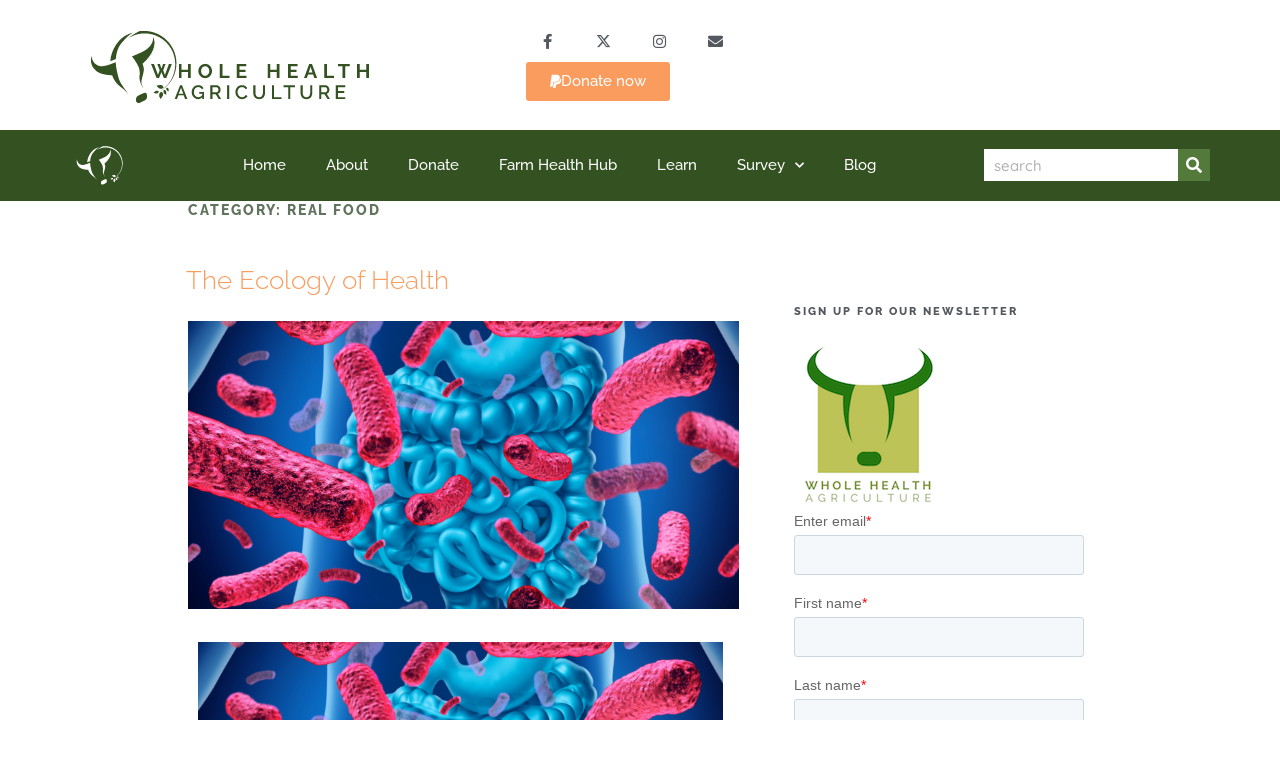

--- FILE ---
content_type: text/css
request_url: https://wholehealthag.org/wp-content/uploads/elementor/css/post-1523.css?ver=1761144924
body_size: 1296
content:
.elementor-kit-1523{--e-global-color-primary:#7D973B;--e-global-color-secondary:#54595F;--e-global-color-text:#7A7A7A;--e-global-color-accent:#BEC358;--e-global-color-58f5ab9a:#4054B2;--e-global-color-2aa394:#23A455;--e-global-color-66e973db:#000;--e-global-color-25950952:#FFF;--e-global-color-4c34810e:#696807;--e-global-color-2f60f305:#F99C5E;--e-global-color-1d0d239:#58C3C2;--e-global-color-26b3b0ac:#EA7A00;--e-global-color-5faecd2f:#BEC358;--e-global-color-561bef9a:#A8A8A8;--e-global-color-4219fd13:#7D973B;--e-global-color-13546b3c:#CD6D87;--e-global-color-2f7e6c96:#666666;--e-global-color-2f9e19a6:#14728B;--e-global-color-28e04ad6:#DDDB0A;--e-global-color-18defa34:#26780F;--e-global-color-f03824c:#A3AF87;--e-global-color-9e5d4e0:#C7BB70;--e-global-color-40a8747:#CCC1AC;--e-global-color-8eacc39:#818F5E;--e-global-color-47e1975:#DBD6D9;--e-global-color-aac0a44:#D5C3B6;--e-global-color-2d54253:#CCC1AC;--e-global-color-bc27ede:#EDE4DD;--e-global-color-8b22a28:#61745D;--e-global-color-0edd745:#E2E1E2;--e-global-color-bd5793b:#345221;--e-global-color-7432a4c:#B3A134;--e-global-color-d3071da:#EDE4DD;--e-global-color-b61d162:#274874;--e-global-color-33dc30e:#D4A517;--e-global-color-7c5bce3:#E3C859;--e-global-color-d586c43:#CC6C96;--e-global-color-05288da:#111111;--e-global-color-8bbe896:#2C2C2C;--e-global-color-408954f:#807C7E;--e-global-color-919920b:#DBD6D9;--e-global-color-1a56399:#FFFFFF;--e-global-color-ba61c02:#345221;--e-global-color-1a18c04:#537A3B;--e-global-color-a5565a0:#81A66A;--e-global-color-4559f3f:#A6BA9B;--e-global-color-04da61c:#E5EBCC;--e-global-color-864a0f8:#915237;--e-global-color-b3d8606:#D1926B;--e-global-color-b1d9c90:#D9B6A1;--e-global-color-c3d6338:#E8D3C5;--e-global-color-f309cd0:#EDE4DD;--e-global-color-66657ea:#182C47;--e-global-color-8c88003:#274874;--e-global-color-c961d84:#678EBF;--e-global-color-89a6479:#A9BED9;--e-global-color-63323e4:#D8E1ED;--e-global-color-867b14d:#574E1B;--e-global-color-0375a5c:#B3A134;--e-global-color-912ac62:#D4C675;--e-global-color-4c7cc1b:#E3DBB1;--e-global-color-a0f224f:#E8E5D3;--e-global-color-7a2fbb2:#677015;--e-global-color-1d11498:#A3B317;--e-global-color-ab29359:#CBD475;--e-global-color-977d864:#DEE3B1;--e-global-color-f7d4bd9:#E6E8D3;--e-global-typography-primary-font-family:"Raleway";--e-global-typography-primary-font-weight:600;--e-global-typography-secondary-font-family:"Raleway";--e-global-typography-secondary-font-weight:400;--e-global-typography-text-font-family:"Raleway";--e-global-typography-text-font-weight:500;--e-global-typography-accent-font-family:"Raleway";--e-global-typography-accent-font-weight:500;--e-global-typography-cdae67b-font-family:"Shadows Into Light Two";--e-global-typography-cdae67b-font-weight:500;--e-global-typography-ee03d1c-font-family:"Raleway";--e-global-typography-ee03d1c-font-size:3rem;--e-global-typography-ee03d1c-font-weight:800;--e-global-typography-ee03d1c-line-height:1.1em;--e-global-typography-f501802-font-family:"Raleway";--e-global-typography-f501802-font-size:2.25rem;--e-global-typography-f501802-font-weight:800;--e-global-typography-f501802-line-height:1.1em;--e-global-typography-329f4ca-font-family:"Raleway";--e-global-typography-329f4ca-font-size:1.5rem;--e-global-typography-329f4ca-font-weight:700;--e-global-typography-329f4ca-line-height:1.3em;--e-global-typography-c75cea7-font-family:"Raleway";--e-global-typography-c75cea7-font-size:1.375rem;--e-global-typography-c75cea7-font-weight:700;--e-global-typography-c75cea7-line-height:1.3em;--e-global-typography-9ebdd52-font-family:"Raleway";--e-global-typography-9ebdd52-font-size:1.2rem;--e-global-typography-9ebdd52-font-weight:700;--e-global-typography-91df875-font-family:"Raleway";--e-global-typography-91df875-font-size:1rem;--e-global-typography-91df875-font-weight:300;--e-global-typography-91df875-line-height:1.5em;--e-global-typography-f66ccd5-font-family:"Raleway";--e-global-typography-f66ccd5-font-size:1rem;--e-global-typography-f66ccd5-font-weight:400;--e-global-typography-f66ccd5-line-height:1.5em;--e-global-typography-767ac9b-font-family:"Raleway";--e-global-typography-767ac9b-font-size:1rem;--e-global-typography-767ac9b-font-weight:700;--e-global-typography-767ac9b-line-height:1.5em;--e-global-typography-7576cab-font-family:"Raleway";--e-global-typography-7576cab-font-size:1rem;--e-global-typography-7576cab-font-weight:400;--e-global-typography-7576cab-font-style:italic;--e-global-typography-7576cab-line-height:1.5em;--e-global-typography-150daec-font-family:"Libre Baskerville";--e-global-typography-150daec-font-size:1.5rem;--e-global-typography-150daec-font-style:italic;--e-global-typography-150daec-line-height:1.6em;--e-global-typography-b142188-font-family:"Raleway";--e-global-typography-b142188-font-size:0.75rem;--e-global-typography-b142188-line-height:1.5em;--e-global-typography-78ef92c-font-family:"Raleway";--e-global-typography-78ef92c-font-size:1rem;--e-global-typography-78ef92c-font-weight:700;--e-global-typography-78ef92c-line-height:1.2em;font-family:"Raleway", Sans-serif;}.elementor-kit-1523 e-page-transition{background-color:#FFBC7D;}.elementor-kit-1523 a{color:#F99C5E;font-family:"Raleway", Sans-serif;}.elementor-kit-1523 a:hover{color:var( --e-global-color-5faecd2f );}.elementor-kit-1523 h1{color:var( --e-global-color-8b22a28 );}.elementor-kit-1523 h2{color:var( --e-global-color-secondary );}.elementor-kit-1523 h3{color:var( --e-global-color-secondary );}.elementor-kit-1523 h4{color:var( --e-global-color-secondary );font-family:"Raleway", Sans-serif;}.elementor-kit-1523 h5{color:var( --e-global-color-secondary );font-family:"Raleway", Sans-serif;}.elementor-kit-1523 h6{color:var( --e-global-color-secondary );font-family:"Raleway", Sans-serif;}.elementor-kit-1523 button,.elementor-kit-1523 input[type="button"],.elementor-kit-1523 input[type="submit"],.elementor-kit-1523 .elementor-button{font-family:"Raleway", Sans-serif;}.elementor-section.elementor-section-boxed > .elementor-container{max-width:1140px;}.e-con{--container-max-width:1140px;}.elementor-widget:not(:last-child){margin-block-end:20px;}.elementor-element{--widgets-spacing:20px 20px;--widgets-spacing-row:20px;--widgets-spacing-column:20px;}{}h1.entry-title{display:var(--page-title-display);}@media(max-width:1024px){.elementor-kit-1523{--e-global-typography-ee03d1c-font-size:2rem;--e-global-typography-ee03d1c-line-height:1.1em;--e-global-typography-f501802-font-size:1.5rem;--e-global-typography-f501802-line-height:1.1em;--e-global-typography-329f4ca-font-size:1.5rem;--e-global-typography-329f4ca-line-height:1.3em;--e-global-typography-c75cea7-font-size:1.375rem;--e-global-typography-c75cea7-line-height:1.3em;--e-global-typography-9ebdd52-font-size:1.2rem;--e-global-typography-9ebdd52-line-height:1.3em;--e-global-typography-91df875-font-size:1rem;--e-global-typography-91df875-line-height:1.5em;--e-global-typography-f66ccd5-font-size:0.9375rem;--e-global-typography-f66ccd5-line-height:1.5em;--e-global-typography-767ac9b-font-size:0.9375rem;--e-global-typography-767ac9b-line-height:1.5em;--e-global-typography-7576cab-font-size:0.9375rem;--e-global-typography-7576cab-line-height:1.5em;--e-global-typography-150daec-font-size:1.5rem;--e-global-typography-150daec-line-height:1.6em;--e-global-typography-b142188-font-size:0.75rem;--e-global-typography-b142188-line-height:1.5em;--e-global-typography-78ef92c-font-size:1rem;--e-global-typography-78ef92c-line-height:1.2em;}.elementor-section.elementor-section-boxed > .elementor-container{max-width:1024px;}.e-con{--container-max-width:1024px;}}@media(max-width:767px){.elementor-kit-1523{--e-global-typography-ee03d1c-font-size:2rem;--e-global-typography-ee03d1c-line-height:1.1em;--e-global-typography-f501802-font-size:1.5rem;--e-global-typography-f501802-line-height:1.1em;--e-global-typography-329f4ca-font-size:1.5rem;--e-global-typography-329f4ca-line-height:1.3em;--e-global-typography-c75cea7-font-size:1.375rem;--e-global-typography-c75cea7-line-height:1.3em;--e-global-typography-9ebdd52-font-size:1.2rem;--e-global-typography-9ebdd52-line-height:1.3em;--e-global-typography-91df875-font-size:1rem;--e-global-typography-91df875-line-height:1.5em;--e-global-typography-f66ccd5-font-size:0.9375rem;--e-global-typography-f66ccd5-line-height:1.5em;--e-global-typography-767ac9b-font-size:0.9375rem;--e-global-typography-767ac9b-line-height:1.5em;--e-global-typography-7576cab-font-size:0.9375rem;--e-global-typography-7576cab-line-height:1.5em;--e-global-typography-150daec-font-size:1.5rem;--e-global-typography-150daec-line-height:1.6em;--e-global-typography-b142188-font-size:0.75rem;--e-global-typography-b142188-line-height:1.5em;--e-global-typography-78ef92c-font-size:1rem;--e-global-typography-78ef92c-line-height:1.2em;}.elementor-section.elementor-section-boxed > .elementor-container{max-width:767px;}.e-con{--container-max-width:767px;}}

--- FILE ---
content_type: text/css
request_url: https://wholehealthag.org/wp-content/uploads/elementor/css/post-9824.css?ver=1761144925
body_size: 506
content:
.elementor-9824 .elementor-element.elementor-element-6c85062f:not(.elementor-motion-effects-element-type-background), .elementor-9824 .elementor-element.elementor-element-6c85062f > .elementor-motion-effects-container > .elementor-motion-effects-layer{background-color:var( --e-global-color-2f60f305 );}.elementor-9824 .elementor-element.elementor-element-6c85062f, .elementor-9824 .elementor-element.elementor-element-6c85062f > .elementor-background-overlay{border-radius:0px 0px 0px 0px;}.elementor-9824 .elementor-element.elementor-element-6c85062f{transition:background 0.3s, border 0.3s, border-radius 0.3s, box-shadow 0.3s;margin-top:10px;margin-bottom:10px;}.elementor-9824 .elementor-element.elementor-element-6c85062f > .elementor-background-overlay{transition:background 0.3s, border-radius 0.3s, opacity 0.3s;}.elementor-9824 .elementor-element.elementor-element-3a851ab5:not(.elementor-motion-effects-element-type-background) > .elementor-widget-wrap, .elementor-9824 .elementor-element.elementor-element-3a851ab5 > .elementor-widget-wrap > .elementor-motion-effects-container > .elementor-motion-effects-layer{background-color:var( --e-global-color-2f60f305 );}.elementor-9824 .elementor-element.elementor-element-3a851ab5 > .elementor-element-populated{border-style:none;transition:background 0.3s, border 0.3s, border-radius 0.3s, box-shadow 0.3s;color:var( --e-global-color-25950952 );padding:20px 20px 20px 20px;}.elementor-9824 .elementor-element.elementor-element-3a851ab5 > .elementor-element-populated > .elementor-background-overlay{transition:background 0.3s, border-radius 0.3s, opacity 0.3s;}.elementor-9824 .elementor-element.elementor-element-3a851ab5 .elementor-element-populated .elementor-heading-title{color:var( --e-global-color-25950952 );}.elementor-widget-text-editor{font-family:var( --e-global-typography-text-font-family ), Sans-serif;font-weight:var( --e-global-typography-text-font-weight );color:var( --e-global-color-text );}.elementor-widget-text-editor.elementor-drop-cap-view-stacked .elementor-drop-cap{background-color:var( --e-global-color-primary );}.elementor-widget-text-editor.elementor-drop-cap-view-framed .elementor-drop-cap, .elementor-widget-text-editor.elementor-drop-cap-view-default .elementor-drop-cap{color:var( --e-global-color-primary );border-color:var( --e-global-color-primary );}.elementor-9824 .elementor-element.elementor-element-75cd33d > .elementor-widget-container{margin:0px 0px -25px 0px;}.elementor-9824 .elementor-element.elementor-element-75cd33d{text-align:center;font-family:"Raleway", Sans-serif;font-size:18px;font-weight:500;color:var( --e-global-color-66e973db );}.elementor-widget-button .elementor-button{background-color:var( --e-global-color-accent );font-family:var( --e-global-typography-accent-font-family ), Sans-serif;font-weight:var( --e-global-typography-accent-font-weight );}.elementor-9824 .elementor-element.elementor-element-9867ca2 .elementor-button{background-color:var( --e-global-color-bc27ede );font-family:var( --e-global-typography-accent-font-family ), Sans-serif;font-weight:var( --e-global-typography-accent-font-weight );fill:var( --e-global-color-66e973db );color:var( --e-global-color-66e973db );}.elementor-9824 .elementor-element.elementor-element-9867ca2 .elementor-button:hover, .elementor-9824 .elementor-element.elementor-element-9867ca2 .elementor-button:focus{background-color:var( --e-global-color-2d54253 );}#elementor-popup-modal-9824 .dialog-widget-content{animation-duration:2s;background-color:rgba(0,0,0,0);}#elementor-popup-modal-9824{background-color:rgba(255,255,255,0.57);justify-content:center;align-items:center;pointer-events:all;}#elementor-popup-modal-9824 .dialog-message{width:525px;height:auto;padding:25px 35px 35px 35px;}#elementor-popup-modal-9824 .dialog-close-button{display:flex;top:-1%;font-size:25px;}body:not(.rtl) #elementor-popup-modal-9824 .dialog-close-button{right:3%;}body.rtl #elementor-popup-modal-9824 .dialog-close-button{left:3%;}

--- FILE ---
content_type: text/css
request_url: https://wholehealthag.org/wp-content/uploads/elementor/css/post-2775.css?ver=1761144925
body_size: 2995
content:
.elementor-2775 .elementor-element.elementor-element-00314b9{margin-top:0px;margin-bottom:0px;}.elementor-bc-flex-widget .elementor-2775 .elementor-element.elementor-element-3d9683f3.elementor-column .elementor-widget-wrap{align-items:flex-start;}.elementor-2775 .elementor-element.elementor-element-3d9683f3.elementor-column.elementor-element[data-element_type="column"] > .elementor-widget-wrap.elementor-element-populated{align-content:flex-start;align-items:flex-start;}.elementor-2775 .elementor-element.elementor-element-3d9683f3.elementor-column > .elementor-widget-wrap{justify-content:center;}.elementor-2775 .elementor-element.elementor-element-3d9683f3 > .elementor-widget-wrap > .elementor-widget:not(.elementor-widget__width-auto):not(.elementor-widget__width-initial):not(:last-child):not(.elementor-absolute){margin-bottom:20px;}.elementor-2775 .elementor-element.elementor-element-3d9683f3 .elementor-element-populated .elementor-heading-title{color:#26780F;}.elementor-2775 .elementor-element.elementor-element-3d9683f3 > .elementor-element-populated{color:#26780F;text-align:center;margin:0px 0px 0px 0px;--e-column-margin-right:0px;--e-column-margin-left:0px;}.elementor-widget-image .widget-image-caption{color:var( --e-global-color-text );font-family:var( --e-global-typography-text-font-family ), Sans-serif;font-weight:var( --e-global-typography-text-font-weight );}.elementor-2775 .elementor-element.elementor-element-3ffc154 > .elementor-widget-container{margin:0px 0px 0px 0px;padding:0px 0px 0px 0px;}.elementor-2775 .elementor-element.elementor-element-3ffc154{text-align:center;}.elementor-2775 .elementor-element.elementor-element-3ffc154 img{width:130px;}.elementor-2775 .elementor-element.elementor-element-9ce4046 > .elementor-widget-wrap > .elementor-widget:not(.elementor-widget__width-auto):not(.elementor-widget__width-initial):not(:last-child):not(.elementor-absolute){margin-bottom:10px;}.elementor-widget-theme-site-title .elementor-heading-title{font-family:var( --e-global-typography-primary-font-family ), Sans-serif;font-weight:var( --e-global-typography-primary-font-weight );color:var( --e-global-color-primary );}.elementor-2775 .elementor-element.elementor-element-3006f9c > .elementor-widget-container{margin:0px 0px 0px 0px;}.elementor-2775 .elementor-element.elementor-element-3006f9c{text-align:left;}.elementor-2775 .elementor-element.elementor-element-3006f9c .elementor-heading-title{color:#26780F;}.elementor-widget-text-editor{font-family:var( --e-global-typography-text-font-family ), Sans-serif;font-weight:var( --e-global-typography-text-font-weight );color:var( --e-global-color-text );}.elementor-widget-text-editor.elementor-drop-cap-view-stacked .elementor-drop-cap{background-color:var( --e-global-color-primary );}.elementor-widget-text-editor.elementor-drop-cap-view-framed .elementor-drop-cap, .elementor-widget-text-editor.elementor-drop-cap-view-default .elementor-drop-cap{color:var( --e-global-color-primary );border-color:var( --e-global-color-primary );}.elementor-2775 .elementor-element.elementor-element-eed2c7c > .elementor-widget-container{margin:0px 0px -10px 0px;padding:0px 0px 0px 0px;}.elementor-2775 .elementor-element.elementor-element-eed2c7c{text-align:left;font-family:"Quicksand", Sans-serif;font-size:18px;color:#54595F;}.elementor-bc-flex-widget .elementor-2775 .elementor-element.elementor-element-9a1a6d5.elementor-column .elementor-widget-wrap{align-items:flex-start;}.elementor-2775 .elementor-element.elementor-element-9a1a6d5.elementor-column.elementor-element[data-element_type="column"] > .elementor-widget-wrap.elementor-element-populated{align-content:flex-start;align-items:flex-start;}.elementor-2775 .elementor-element.elementor-element-9a1a6d5 > .elementor-widget-wrap > .elementor-widget:not(.elementor-widget__width-auto):not(.elementor-widget__width-initial):not(:last-child):not(.elementor-absolute){margin-bottom:20px;}.elementor-2775 .elementor-element.elementor-element-9a1a6d5 > .elementor-element-populated{padding:10px 0px 0px 0px;}.elementor-2775 .elementor-element.elementor-global-4269{--grid-template-columns:repeat(0, auto);--icon-size:15px;--grid-column-gap:10px;--grid-row-gap:0px;}.elementor-2775 .elementor-element.elementor-global-4269 .elementor-widget-container{text-align:left;}.elementor-2775 .elementor-element.elementor-global-4269 .elementor-social-icon{background-color:#ffffff;--icon-padding:0.9em;}.elementor-2775 .elementor-element.elementor-global-4269 .elementor-social-icon i{color:#54595F;}.elementor-2775 .elementor-element.elementor-global-4269 .elementor-social-icon svg{fill:#54595F;}.elementor-widget-paypal-button .elementor-button{background-color:var( --e-global-color-accent );font-family:var( --e-global-typography-accent-font-family ), Sans-serif;font-weight:var( --e-global-typography-accent-font-weight );}.elementor-widget-paypal-button .elementor-message{font-family:var( --e-global-typography-text-font-family ), Sans-serif;font-weight:var( --e-global-typography-text-font-weight );}.elementor-2775 .elementor-element.elementor-element-ca887ea .elementor-button{background-color:var( --e-global-color-2f60f305 );fill:#FFF;color:#FFF;border-style:none;}.elementor-2775 .elementor-element.elementor-element-ca887ea .elementor-button:hover, .elementor-2775 .elementor-element.elementor-element-ca887ea .elementor-button:focus{background-color:var( --e-global-color-aac0a44 );}.elementor-2775 .elementor-element.elementor-element-ca887ea .elementor-button-content-wrapper{flex-direction:row;}.elementor-2775 .elementor-element.elementor-element-6079b9d{--display:flex;--flex-direction:row;--container-widget-width:calc( ( 1 - var( --container-widget-flex-grow ) ) * 100% );--container-widget-height:100%;--container-widget-flex-grow:1;--container-widget-align-self:stretch;--flex-wrap-mobile:wrap;--align-items:stretch;--gap:10px 10px;--row-gap:10px;--column-gap:10px;--margin-top:0px;--margin-bottom:0px;--margin-left:0px;--margin-right:0px;}.elementor-2775 .elementor-element.elementor-element-4adbd08{--display:flex;--flex-direction:row;--container-widget-width:calc( ( 1 - var( --container-widget-flex-grow ) ) * 100% );--container-widget-height:100%;--container-widget-flex-grow:1;--container-widget-align-self:stretch;--flex-wrap-mobile:wrap;--justify-content:space-between;--align-items:stretch;--gap:10px 10px;--row-gap:10px;--column-gap:10px;--margin-top:0px;--margin-bottom:0px;--margin-left:0px;--margin-right:0px;--padding-top:0px;--padding-bottom:0px;--padding-left:0px;--padding-right:0px;}.elementor-2775 .elementor-element.elementor-element-0dc2178{--display:flex;--flex-direction:row;--container-widget-width:initial;--container-widget-height:100%;--container-widget-flex-grow:1;--container-widget-align-self:stretch;--flex-wrap-mobile:wrap;--gap:0px 0px;--row-gap:0px;--column-gap:0px;--margin-top:0px;--margin-bottom:0px;--margin-left:0px;--margin-right:0px;--padding-top:0px;--padding-bottom:0px;--padding-left:0px;--padding-right:0px;}.elementor-2775 .elementor-element.elementor-element-4e42a01{width:100%;max-width:100%;text-align:left;}.elementor-2775 .elementor-element.elementor-element-4e42a01 > .elementor-widget-container{margin:0px 0px 0px 0px;padding:0px 0px 0px 0px;}.elementor-2775 .elementor-element.elementor-element-4e42a01 img{width:20em;}.elementor-2775 .elementor-element.elementor-element-08abce1{--display:flex;--align-items:center;--container-widget-width:calc( ( 1 - var( --container-widget-flex-grow ) ) * 100% );--gap:20px 20px;--row-gap:20px;--column-gap:20px;--padding-top:10px;--padding-bottom:0px;--padding-left:0px;--padding-right:0px;}.elementor-2775 .elementor-element.elementor-element-420bd07{--grid-template-columns:repeat(0, auto);width:100%;max-width:100%;--icon-size:15px;--grid-column-gap:10px;--grid-row-gap:0px;}.elementor-2775 .elementor-element.elementor-element-420bd07 .elementor-widget-container{text-align:left;}.elementor-2775 .elementor-element.elementor-element-420bd07 .elementor-social-icon{background-color:#ffffff;--icon-padding:0.9em;}.elementor-2775 .elementor-element.elementor-element-420bd07 .elementor-social-icon i{color:#54595F;}.elementor-2775 .elementor-element.elementor-element-420bd07 .elementor-social-icon svg{fill:#54595F;}.elementor-2775 .elementor-element.elementor-element-11961eb .elementor-button{background-color:var( --e-global-color-2f60f305 );fill:#FFF;color:#FFF;border-style:none;}.elementor-2775 .elementor-element.elementor-element-11961eb .elementor-button:hover, .elementor-2775 .elementor-element.elementor-element-11961eb .elementor-button:focus{background-color:var( --e-global-color-aac0a44 );}.elementor-2775 .elementor-element.elementor-element-11961eb .elementor-button-content-wrapper{flex-direction:row;}.elementor-2775 .elementor-element.elementor-element-f109c04 > .elementor-container > .elementor-column > .elementor-widget-wrap{align-content:center;align-items:center;}.elementor-2775 .elementor-element.elementor-element-f109c04:not(.elementor-motion-effects-element-type-background), .elementor-2775 .elementor-element.elementor-element-f109c04 > .elementor-motion-effects-container > .elementor-motion-effects-layer{background-color:var( --e-global-color-bd5793b );}.elementor-2775 .elementor-element.elementor-element-f109c04 > .elementor-background-overlay{opacity:0.5;transition:background 0.3s, border-radius 0.3s, opacity 0.3s;}.elementor-2775 .elementor-element.elementor-element-f109c04:hover > .elementor-background-overlay{opacity:0.5;}.elementor-2775 .elementor-element.elementor-element-f109c04{transition:background 0.3s, border 0.3s, border-radius 0.3s, box-shadow 0.3s;padding:5px 50px 5px 50px;}.elementor-2775 .elementor-element.elementor-element-f109c04 > .elementor-container{text-align:left;}.elementor-2775 .elementor-element.elementor-element-7a75778:not(.elementor-motion-effects-element-type-background) > .elementor-widget-wrap, .elementor-2775 .elementor-element.elementor-element-7a75778 > .elementor-widget-wrap > .elementor-motion-effects-container > .elementor-motion-effects-layer{background-color:var( --e-global-color-1a56399 );}.elementor-bc-flex-widget .elementor-2775 .elementor-element.elementor-element-7a75778.elementor-column .elementor-widget-wrap{align-items:center;}.elementor-2775 .elementor-element.elementor-element-7a75778.elementor-column.elementor-element[data-element_type="column"] > .elementor-widget-wrap.elementor-element-populated{align-content:center;align-items:center;}.elementor-2775 .elementor-element.elementor-element-7a75778 > .elementor-element-populated, .elementor-2775 .elementor-element.elementor-element-7a75778 > .elementor-element-populated > .elementor-background-overlay, .elementor-2775 .elementor-element.elementor-element-7a75778 > .elementor-background-slideshow{border-radius:0px 0px 0px 0px;}.elementor-2775 .elementor-element.elementor-element-7a75778 > .elementor-element-populated{transition:background 0.3s, border 0.3s, border-radius 0.3s, box-shadow 0.3s;color:#FFFFFF;text-align:left;margin:0px 0px 0px 0px;--e-column-margin-right:0px;--e-column-margin-left:0px;padding:0px 0px 0px 0px;}.elementor-2775 .elementor-element.elementor-element-7a75778 > .elementor-element-populated > .elementor-background-overlay{transition:background 0.3s, border-radius 0.3s, opacity 0.3s;}.elementor-2775 .elementor-element.elementor-element-7a75778 .elementor-element-populated .elementor-heading-title{color:#FFFFFF;}.elementor-widget-theme-site-logo .widget-image-caption{color:var( --e-global-color-text );font-family:var( --e-global-typography-text-font-family ), Sans-serif;font-weight:var( --e-global-typography-text-font-weight );}.elementor-2775 .elementor-element.elementor-element-10ed132 > .elementor-widget-container{background-color:var( --e-global-color-1a56399 );}.elementor-2775 .elementor-element.elementor-element-55d50bc .elementor-element-populated .elementor-heading-title{color:#FFFFFF;}.elementor-2775 .elementor-element.elementor-element-55d50bc > .elementor-element-populated{color:#FFFFFF;text-align:left;}.elementor-widget-nav-menu .elementor-nav-menu .elementor-item{font-family:var( --e-global-typography-primary-font-family ), Sans-serif;font-weight:var( --e-global-typography-primary-font-weight );}.elementor-widget-nav-menu .elementor-nav-menu--main .elementor-item{color:var( --e-global-color-text );fill:var( --e-global-color-text );}.elementor-widget-nav-menu .elementor-nav-menu--main .elementor-item:hover,
					.elementor-widget-nav-menu .elementor-nav-menu--main .elementor-item.elementor-item-active,
					.elementor-widget-nav-menu .elementor-nav-menu--main .elementor-item.highlighted,
					.elementor-widget-nav-menu .elementor-nav-menu--main .elementor-item:focus{color:var( --e-global-color-accent );fill:var( --e-global-color-accent );}.elementor-widget-nav-menu .elementor-nav-menu--main:not(.e--pointer-framed) .elementor-item:before,
					.elementor-widget-nav-menu .elementor-nav-menu--main:not(.e--pointer-framed) .elementor-item:after{background-color:var( --e-global-color-accent );}.elementor-widget-nav-menu .e--pointer-framed .elementor-item:before,
					.elementor-widget-nav-menu .e--pointer-framed .elementor-item:after{border-color:var( --e-global-color-accent );}.elementor-widget-nav-menu{--e-nav-menu-divider-color:var( --e-global-color-text );}.elementor-widget-nav-menu .elementor-nav-menu--dropdown .elementor-item, .elementor-widget-nav-menu .elementor-nav-menu--dropdown  .elementor-sub-item{font-family:var( --e-global-typography-accent-font-family ), Sans-serif;font-weight:var( --e-global-typography-accent-font-weight );}.elementor-2775 .elementor-element.elementor-element-29da0dc .elementor-menu-toggle{margin-left:auto;border-width:0px;border-radius:0px;}.elementor-2775 .elementor-element.elementor-element-29da0dc .elementor-nav-menu .elementor-item{font-size:15px;font-weight:500;}.elementor-2775 .elementor-element.elementor-element-29da0dc .elementor-nav-menu--main .elementor-item{color:#ffffff;fill:#ffffff;padding-left:0px;padding-right:0px;padding-top:10px;padding-bottom:10px;}.elementor-2775 .elementor-element.elementor-element-29da0dc .elementor-nav-menu--main .elementor-item:hover,
					.elementor-2775 .elementor-element.elementor-element-29da0dc .elementor-nav-menu--main .elementor-item.elementor-item-active,
					.elementor-2775 .elementor-element.elementor-element-29da0dc .elementor-nav-menu--main .elementor-item.highlighted,
					.elementor-2775 .elementor-element.elementor-element-29da0dc .elementor-nav-menu--main .elementor-item:focus{color:#FFFFFF;}.elementor-2775 .elementor-element.elementor-element-29da0dc .elementor-nav-menu--main:not(.e--pointer-framed) .elementor-item:before,
					.elementor-2775 .elementor-element.elementor-element-29da0dc .elementor-nav-menu--main:not(.e--pointer-framed) .elementor-item:after{background-color:#7D973B;}.elementor-2775 .elementor-element.elementor-element-29da0dc .e--pointer-framed .elementor-item:before,
					.elementor-2775 .elementor-element.elementor-element-29da0dc .e--pointer-framed .elementor-item:after{border-color:#7D973B;}.elementor-2775 .elementor-element.elementor-element-29da0dc .elementor-nav-menu--main .elementor-item.elementor-item-active{color:#DDDB0A;}.elementor-2775 .elementor-element.elementor-element-29da0dc .elementor-nav-menu--dropdown a, .elementor-2775 .elementor-element.elementor-element-29da0dc .elementor-menu-toggle{color:#54595F;fill:#54595F;}.elementor-2775 .elementor-element.elementor-element-29da0dc .elementor-nav-menu--dropdown{background-color:#f2f2f2;}.elementor-2775 .elementor-element.elementor-element-29da0dc .elementor-nav-menu--dropdown a:hover,
					.elementor-2775 .elementor-element.elementor-element-29da0dc .elementor-nav-menu--dropdown a:focus,
					.elementor-2775 .elementor-element.elementor-element-29da0dc .elementor-nav-menu--dropdown a.elementor-item-active,
					.elementor-2775 .elementor-element.elementor-element-29da0dc .elementor-nav-menu--dropdown a.highlighted,
					.elementor-2775 .elementor-element.elementor-element-29da0dc .elementor-menu-toggle:hover,
					.elementor-2775 .elementor-element.elementor-element-29da0dc .elementor-menu-toggle:focus{color:#BEC358;}.elementor-2775 .elementor-element.elementor-element-29da0dc .elementor-nav-menu--dropdown a:hover,
					.elementor-2775 .elementor-element.elementor-element-29da0dc .elementor-nav-menu--dropdown a:focus,
					.elementor-2775 .elementor-element.elementor-element-29da0dc .elementor-nav-menu--dropdown a.elementor-item-active,
					.elementor-2775 .elementor-element.elementor-element-29da0dc .elementor-nav-menu--dropdown a.highlighted{background-color:#ededed;}.elementor-2775 .elementor-element.elementor-element-29da0dc .elementor-nav-menu--dropdown .elementor-item, .elementor-2775 .elementor-element.elementor-element-29da0dc .elementor-nav-menu--dropdown  .elementor-sub-item{font-size:15px;}.elementor-2775 .elementor-element.elementor-element-29da0dc div.elementor-menu-toggle{color:#ffffff;}.elementor-2775 .elementor-element.elementor-element-29da0dc div.elementor-menu-toggle svg{fill:#ffffff;}.elementor-2775 .elementor-element.elementor-element-29da0dc div.elementor-menu-toggle:hover, .elementor-2775 .elementor-element.elementor-element-29da0dc div.elementor-menu-toggle:focus{color:#FFFFFF;}.elementor-2775 .elementor-element.elementor-element-29da0dc div.elementor-menu-toggle:hover svg, .elementor-2775 .elementor-element.elementor-element-29da0dc div.elementor-menu-toggle:focus svg{fill:#FFFFFF;}.elementor-2775 .elementor-element.elementor-element-29da0dc{--nav-menu-icon-size:30px;}.elementor-2775 .elementor-element.elementor-element-84d61f2 > .elementor-element-populated{text-align:left;}.elementor-widget-search-form input[type="search"].elementor-search-form__input{font-family:var( --e-global-typography-text-font-family ), Sans-serif;font-weight:var( --e-global-typography-text-font-weight );}.elementor-widget-search-form .elementor-search-form__input,
					.elementor-widget-search-form .elementor-search-form__icon,
					.elementor-widget-search-form .elementor-lightbox .dialog-lightbox-close-button,
					.elementor-widget-search-form .elementor-lightbox .dialog-lightbox-close-button:hover,
					.elementor-widget-search-form.elementor-search-form--skin-full_screen input[type="search"].elementor-search-form__input{color:var( --e-global-color-text );fill:var( --e-global-color-text );}.elementor-widget-search-form .elementor-search-form__submit{font-family:var( --e-global-typography-text-font-family ), Sans-serif;font-weight:var( --e-global-typography-text-font-weight );background-color:var( --e-global-color-secondary );}.elementor-2775 .elementor-element.elementor-element-8a9db81 > .elementor-widget-container{margin:0px 0px 0px 0px;padding:0px 0px 0px 0px;}.elementor-2775 .elementor-element.elementor-element-8a9db81 .elementor-search-form__container{min-height:30px;}.elementor-2775 .elementor-element.elementor-element-8a9db81 .elementor-search-form__submit{min-width:30px;background-color:#7D973B;}body:not(.rtl) .elementor-2775 .elementor-element.elementor-element-8a9db81 .elementor-search-form__icon{padding-left:calc(30px / 3);}body.rtl .elementor-2775 .elementor-element.elementor-element-8a9db81 .elementor-search-form__icon{padding-right:calc(30px / 3);}.elementor-2775 .elementor-element.elementor-element-8a9db81 .elementor-search-form__input, .elementor-2775 .elementor-element.elementor-element-8a9db81.elementor-search-form--button-type-text .elementor-search-form__submit{padding-left:calc(30px / 3);padding-right:calc(30px / 3);}.elementor-2775 .elementor-element.elementor-element-8a9db81 input[type="search"].elementor-search-form__input{font-family:"Quicksand", Sans-serif;}.elementor-2775 .elementor-element.elementor-element-8a9db81:not(.elementor-search-form--skin-full_screen) .elementor-search-form__container{background-color:#FFFFFF;border-color:#7A7A7A;border-width:1px 1px 1px 1px;border-radius:0px;}.elementor-2775 .elementor-element.elementor-element-8a9db81.elementor-search-form--skin-full_screen input[type="search"].elementor-search-form__input{background-color:#FFFFFF;border-color:#7A7A7A;border-width:1px 1px 1px 1px;border-radius:0px;}.elementor-2775 .elementor-element.elementor-element-8a9db81:not(.elementor-search-form--skin-full_screen) .elementor-search-form--focus .elementor-search-form__input,
					.elementor-2775 .elementor-element.elementor-element-8a9db81 .elementor-search-form--focus .elementor-search-form__icon,
					.elementor-2775 .elementor-element.elementor-element-8a9db81 .elementor-lightbox .dialog-lightbox-close-button:hover,
					.elementor-2775 .elementor-element.elementor-element-8a9db81.elementor-search-form--skin-full_screen input[type="search"].elementor-search-form__input:focus{color:#e82a00;fill:#e82a00;}.elementor-2775 .elementor-element.elementor-element-8a9db81:not(.elementor-search-form--skin-full_screen) .elementor-search-form--focus .elementor-search-form__container{background-color:#ffffff;}.elementor-2775 .elementor-element.elementor-element-8a9db81.elementor-search-form--skin-full_screen input[type="search"].elementor-search-form__input:focus{background-color:#ffffff;}.elementor-2775 .elementor-element.elementor-element-2b7fa4a{--display:flex;--flex-direction:row;--container-widget-width:calc( ( 1 - var( --container-widget-flex-grow ) ) * 100% );--container-widget-height:100%;--container-widget-flex-grow:1;--container-widget-align-self:stretch;--flex-wrap-mobile:wrap;--justify-content:space-between;--align-items:center;--gap:0px 0px;--row-gap:0px;--column-gap:0px;--overlay-opacity:0.5;--padding-top:5px;--padding-bottom:5px;--padding-left:50px;--padding-right:50px;}.elementor-2775 .elementor-element.elementor-element-2b7fa4a:not(.elementor-motion-effects-element-type-background), .elementor-2775 .elementor-element.elementor-element-2b7fa4a > .elementor-motion-effects-container > .elementor-motion-effects-layer{background-color:var( --e-global-color-bd5793b );}.elementor-2775 .elementor-element.elementor-element-2b7fa4a::before, .elementor-2775 .elementor-element.elementor-element-2b7fa4a > .elementor-background-video-container::before, .elementor-2775 .elementor-element.elementor-element-2b7fa4a > .e-con-inner > .elementor-background-video-container::before, .elementor-2775 .elementor-element.elementor-element-2b7fa4a > .elementor-background-slideshow::before, .elementor-2775 .elementor-element.elementor-element-2b7fa4a > .e-con-inner > .elementor-background-slideshow::before, .elementor-2775 .elementor-element.elementor-element-2b7fa4a > .elementor-motion-effects-container > .elementor-motion-effects-layer::before{--background-overlay:'';}.elementor-2775 .elementor-element.elementor-element-2b7fa4a:hover::before, .elementor-2775 .elementor-element.elementor-element-2b7fa4a:hover > .elementor-background-video-container::before, .elementor-2775 .elementor-element.elementor-element-2b7fa4a:hover > .e-con-inner > .elementor-background-video-container::before, .elementor-2775 .elementor-element.elementor-element-2b7fa4a > .elementor-background-slideshow:hover::before, .elementor-2775 .elementor-element.elementor-element-2b7fa4a > .e-con-inner > .elementor-background-slideshow:hover::before{--background-overlay:'';}.elementor-2775 .elementor-element.elementor-element-2b7fa4a:hover{--overlay-opacity:0.5;}.elementor-2775 .elementor-element.elementor-element-f5c55de img{width:64px;max-width:64px;}.elementor-2775 .elementor-element.elementor-element-34928f6 .elementor-nav-menu .elementor-item{font-family:"Raleway", Sans-serif;font-size:15px;font-weight:500;}.elementor-2775 .elementor-element.elementor-element-34928f6 .elementor-nav-menu--main .elementor-item{color:#ffffff;fill:#ffffff;padding-top:10px;padding-bottom:10px;}.elementor-2775 .elementor-element.elementor-element-34928f6 .elementor-nav-menu--main .elementor-item:hover,
					.elementor-2775 .elementor-element.elementor-element-34928f6 .elementor-nav-menu--main .elementor-item.elementor-item-active,
					.elementor-2775 .elementor-element.elementor-element-34928f6 .elementor-nav-menu--main .elementor-item.highlighted,
					.elementor-2775 .elementor-element.elementor-element-34928f6 .elementor-nav-menu--main .elementor-item:focus{color:#FFFFFF;}.elementor-2775 .elementor-element.elementor-element-34928f6 .elementor-nav-menu--main:not(.e--pointer-framed) .elementor-item:before,
					.elementor-2775 .elementor-element.elementor-element-34928f6 .elementor-nav-menu--main:not(.e--pointer-framed) .elementor-item:after{background-color:var( --e-global-color-1a18c04 );}.elementor-2775 .elementor-element.elementor-element-34928f6 .e--pointer-framed .elementor-item:before,
					.elementor-2775 .elementor-element.elementor-element-34928f6 .e--pointer-framed .elementor-item:after{border-color:var( --e-global-color-1a18c04 );}.elementor-2775 .elementor-element.elementor-element-34928f6 .elementor-nav-menu--main .elementor-item.elementor-item-active{color:var( --e-global-color-1a56399 );}.elementor-2775 .elementor-element.elementor-element-34928f6 .elementor-nav-menu--dropdown a, .elementor-2775 .elementor-element.elementor-element-34928f6 .elementor-menu-toggle{color:#54595F;fill:#54595F;}.elementor-2775 .elementor-element.elementor-element-34928f6 .elementor-nav-menu--dropdown{background-color:#f2f2f2;}.elementor-2775 .elementor-element.elementor-element-34928f6 .elementor-nav-menu--dropdown a:hover,
					.elementor-2775 .elementor-element.elementor-element-34928f6 .elementor-nav-menu--dropdown a:focus,
					.elementor-2775 .elementor-element.elementor-element-34928f6 .elementor-nav-menu--dropdown a.elementor-item-active,
					.elementor-2775 .elementor-element.elementor-element-34928f6 .elementor-nav-menu--dropdown a.highlighted,
					.elementor-2775 .elementor-element.elementor-element-34928f6 .elementor-menu-toggle:hover,
					.elementor-2775 .elementor-element.elementor-element-34928f6 .elementor-menu-toggle:focus{color:#BEC358;}.elementor-2775 .elementor-element.elementor-element-34928f6 .elementor-nav-menu--dropdown a:hover,
					.elementor-2775 .elementor-element.elementor-element-34928f6 .elementor-nav-menu--dropdown a:focus,
					.elementor-2775 .elementor-element.elementor-element-34928f6 .elementor-nav-menu--dropdown a.elementor-item-active,
					.elementor-2775 .elementor-element.elementor-element-34928f6 .elementor-nav-menu--dropdown a.highlighted{background-color:#ededed;}.elementor-2775 .elementor-element.elementor-element-34928f6 .elementor-nav-menu--dropdown .elementor-item, .elementor-2775 .elementor-element.elementor-element-34928f6 .elementor-nav-menu--dropdown  .elementor-sub-item{font-size:15px;}.elementor-2775 .elementor-element.elementor-element-34928f6 div.elementor-menu-toggle{color:#ffffff;}.elementor-2775 .elementor-element.elementor-element-34928f6 div.elementor-menu-toggle svg{fill:#ffffff;}.elementor-2775 .elementor-element.elementor-element-34928f6 div.elementor-menu-toggle:hover, .elementor-2775 .elementor-element.elementor-element-34928f6 div.elementor-menu-toggle:focus{color:#FFFFFF;}.elementor-2775 .elementor-element.elementor-element-34928f6 div.elementor-menu-toggle:hover svg, .elementor-2775 .elementor-element.elementor-element-34928f6 div.elementor-menu-toggle:focus svg{fill:#FFFFFF;}.elementor-2775 .elementor-element.elementor-element-34928f6{--nav-menu-icon-size:30px;}.elementor-2775 .elementor-element.elementor-element-34928f6 .elementor-menu-toggle{border-width:0px;border-radius:0px;}.elementor-2775 .elementor-element.elementor-element-7182df1 > .elementor-widget-container{margin:0px 0px 0px 0px;padding:0px 0px 0px 0px;}.elementor-2775 .elementor-element.elementor-element-7182df1 .elementor-search-form__container{min-height:2em;}.elementor-2775 .elementor-element.elementor-element-7182df1 .elementor-search-form__submit{min-width:2em;background-color:var( --e-global-color-1a18c04 );}body:not(.rtl) .elementor-2775 .elementor-element.elementor-element-7182df1 .elementor-search-form__icon{padding-left:calc(2em / 3);}body.rtl .elementor-2775 .elementor-element.elementor-element-7182df1 .elementor-search-form__icon{padding-right:calc(2em / 3);}.elementor-2775 .elementor-element.elementor-element-7182df1 .elementor-search-form__input, .elementor-2775 .elementor-element.elementor-element-7182df1.elementor-search-form--button-type-text .elementor-search-form__submit{padding-left:calc(2em / 3);padding-right:calc(2em / 3);}.elementor-2775 .elementor-element.elementor-element-7182df1 input[type="search"].elementor-search-form__input{font-family:"Quicksand", Sans-serif;}.elementor-2775 .elementor-element.elementor-element-7182df1 .elementor-search-form__input,
					.elementor-2775 .elementor-element.elementor-element-7182df1 .elementor-search-form__icon,
					.elementor-2775 .elementor-element.elementor-element-7182df1 .elementor-lightbox .dialog-lightbox-close-button,
					.elementor-2775 .elementor-element.elementor-element-7182df1 .elementor-lightbox .dialog-lightbox-close-button:hover,
					.elementor-2775 .elementor-element.elementor-element-7182df1.elementor-search-form--skin-full_screen input[type="search"].elementor-search-form__input{color:var( --e-global-color-408954f );fill:var( --e-global-color-408954f );}.elementor-2775 .elementor-element.elementor-element-7182df1:not(.elementor-search-form--skin-full_screen) .elementor-search-form__container{background-color:var( --e-global-color-1a56399 );border-color:#7A7A7A;border-width:0px 0px 0px 0px;border-radius:0px;}.elementor-2775 .elementor-element.elementor-element-7182df1.elementor-search-form--skin-full_screen input[type="search"].elementor-search-form__input{background-color:var( --e-global-color-1a56399 );border-color:#7A7A7A;border-width:0px 0px 0px 0px;border-radius:0px;}.elementor-2775 .elementor-element.elementor-element-7182df1:not(.elementor-search-form--skin-full_screen) .elementor-search-form--focus .elementor-search-form__input,
					.elementor-2775 .elementor-element.elementor-element-7182df1 .elementor-search-form--focus .elementor-search-form__icon,
					.elementor-2775 .elementor-element.elementor-element-7182df1 .elementor-lightbox .dialog-lightbox-close-button:hover,
					.elementor-2775 .elementor-element.elementor-element-7182df1.elementor-search-form--skin-full_screen input[type="search"].elementor-search-form__input:focus{color:var( --e-global-color-8bbe896 );fill:var( --e-global-color-8bbe896 );}.elementor-2775 .elementor-element.elementor-element-7182df1:not(.elementor-search-form--skin-full_screen) .elementor-search-form--focus .elementor-search-form__container{background-color:#ffffff;}.elementor-2775 .elementor-element.elementor-element-7182df1.elementor-search-form--skin-full_screen input[type="search"].elementor-search-form__input:focus{background-color:#ffffff;}.elementor-theme-builder-content-area{height:400px;}.elementor-location-header:before, .elementor-location-footer:before{content:"";display:table;clear:both;}@media(max-width:1024px){.elementor-2775 .elementor-element.elementor-global-4269 .elementor-social-icon{--icon-padding:0.5em;}.elementor-2775 .elementor-element.elementor-element-08abce1{--flex-direction:column;--container-widget-width:100%;--container-widget-height:initial;--container-widget-flex-grow:0;--container-widget-align-self:initial;--flex-wrap-mobile:wrap;--padding-top:0px;--padding-bottom:0px;--padding-left:0px;--padding-right:0px;}.elementor-2775 .elementor-element.elementor-element-420bd07{--grid-template-columns:repeat(0, auto);--grid-column-gap:0em;}.elementor-2775 .elementor-element.elementor-element-420bd07 .elementor-widget-container{text-align:center;}.elementor-2775 .elementor-element.elementor-element-420bd07 > .elementor-widget-container{margin:0 0 0 0;padding:0px 0px 0px 0px;}.elementor-2775 .elementor-element.elementor-element-420bd07 .elementor-social-icon{--icon-padding:0.5em;}.elementor-2775 .elementor-element.elementor-element-f109c04{padding:10px 20px 10px 20px;}.elementor-2775 .elementor-element.elementor-element-29da0dc{--e-nav-menu-horizontal-menu-item-margin:calc( 20px / 2 );}.elementor-2775 .elementor-element.elementor-element-29da0dc .elementor-nav-menu--main:not(.elementor-nav-menu--layout-horizontal) .elementor-nav-menu > li:not(:last-child){margin-bottom:20px;}.elementor-2775 .elementor-element.elementor-element-2b7fa4a{--justify-content:space-between;--align-items:center;--container-widget-width:calc( ( 1 - var( --container-widget-flex-grow ) ) * 100% );--gap:0px 0px;--row-gap:0px;--column-gap:0px;--padding-top:1%;--padding-bottom:1%;--padding-left:1%;--padding-right:1%;}.elementor-2775 .elementor-element.elementor-element-34928f6 > .elementor-widget-container{margin:0px 0px 0px 0px;padding:0px 0px 0px 0px;}.elementor-2775 .elementor-element.elementor-element-34928f6.elementor-element{--flex-grow:0;}.elementor-2775 .elementor-element.elementor-element-34928f6 .elementor-nav-menu--main .elementor-item{padding-left:9px;padding-right:9px;}.elementor-2775 .elementor-element.elementor-element-7182df1{width:var( --container-widget-width, 130px );max-width:130px;--container-widget-width:130px;--container-widget-flex-grow:0;}}@media(max-width:767px){.elementor-2775 .elementor-element.elementor-element-3d9683f3{width:100%;}.elementor-2775 .elementor-element.elementor-element-3d9683f3.elementor-column > .elementor-widget-wrap{justify-content:center;}.elementor-2775 .elementor-element.elementor-element-3d9683f3 > .elementor-element-populated{margin:0px 0px 0px 0px;--e-column-margin-right:0px;--e-column-margin-left:0px;}.elementor-2775 .elementor-element.elementor-element-3ffc154{text-align:center;}.elementor-2775 .elementor-element.elementor-element-3ffc154 img{width:80px;}.elementor-2775 .elementor-element.elementor-element-3006f9c{text-align:center;}.elementor-2775 .elementor-element.elementor-element-eed2c7c{text-align:center;}.elementor-2775 .elementor-element.elementor-element-9a1a6d5 > .elementor-element-populated{padding:0px 0px 0px 0px;}.elementor-2775 .elementor-element.elementor-global-4269{--grid-template-columns:repeat(0, auto);}.elementor-2775 .elementor-element.elementor-global-4269 .elementor-widget-container{text-align:center;}.elementor-2775 .elementor-element.elementor-global-4269 > .elementor-widget-container{margin:0px 0px 0px 0px;padding:0px 0px 0px 0px;}.elementor-2775 .elementor-element.elementor-element-4e42a01{text-align:center;}.elementor-2775 .elementor-element.elementor-element-4e42a01 img{max-width:80%;}.elementor-2775 .elementor-element.elementor-element-08abce1{--padding-top:0px;--padding-bottom:0px;--padding-left:0px;--padding-right:0px;}.elementor-2775 .elementor-element.elementor-element-420bd07{--grid-template-columns:repeat(0, auto);}.elementor-2775 .elementor-element.elementor-element-420bd07 .elementor-widget-container{text-align:center;}.elementor-2775 .elementor-element.elementor-element-420bd07 > .elementor-widget-container{margin:0px 0px 0px 0px;padding:0px 0px 0px 0px;}.elementor-2775 .elementor-element.elementor-element-f109c04{padding:10px 20px 10px 20px;}.elementor-2775 .elementor-element.elementor-element-7a75778{width:100%;}.elementor-2775 .elementor-element.elementor-element-10ed132{width:initial;max-width:initial;}.elementor-2775 .elementor-element.elementor-element-55d50bc{width:100%;}.elementor-2775 .elementor-element.elementor-element-29da0dc > .elementor-widget-container{padding:0px 0px 0px 0px;}.elementor-2775 .elementor-element.elementor-element-8a9db81 > .elementor-widget-container{padding:0px 0px 0px 50px;}.elementor-2775 .elementor-element.elementor-element-2b7fa4a{--flex-direction:row;--container-widget-width:initial;--container-widget-height:100%;--container-widget-flex-grow:1;--container-widget-align-self:stretch;--flex-wrap-mobile:wrap;--justify-content:space-between;--padding-top:5px;--padding-bottom:5px;--padding-left:10px;--padding-right:10px;}.elementor-2775 .elementor-element.elementor-element-f5c55de{width:initial;max-width:initial;}.elementor-2775 .elementor-element.elementor-element-34928f6 > .elementor-widget-container{padding:0px 0px 0px 0px;}.elementor-2775 .elementor-element.elementor-element-7182df1 > .elementor-widget-container{padding:0px 0px 0px 50px;}}@media(min-width:768px){.elementor-2775 .elementor-element.elementor-element-ab6458c{width:9.937%;}.elementor-2775 .elementor-element.elementor-element-9ce4046{width:70.027%;}.elementor-2775 .elementor-element.elementor-element-9a1a6d5{width:19.7%;}.elementor-2775 .elementor-element.elementor-element-0dc2178{--width:40%;}.elementor-2775 .elementor-element.elementor-element-08abce1{--width:19.7%;}.elementor-2775 .elementor-element.elementor-element-7a75778{width:5.946%;}.elementor-2775 .elementor-element.elementor-element-55d50bc{width:76.198%;}.elementor-2775 .elementor-element.elementor-element-84d61f2{width:17.52%;}}

--- FILE ---
content_type: text/css
request_url: https://wholehealthag.org/wp-content/uploads/elementor/css/post-2757.css?ver=1761144925
body_size: 1613
content:
.elementor-2757 .elementor-element.elementor-element-2f91ef9d:not(.elementor-motion-effects-element-type-background), .elementor-2757 .elementor-element.elementor-element-2f91ef9d > .elementor-motion-effects-container > .elementor-motion-effects-layer{background-color:var( --e-global-color-8b22a28 );}.elementor-2757 .elementor-element.elementor-element-2f91ef9d{transition:background 0.3s, border 0.3s, border-radius 0.3s, box-shadow 0.3s;padding:30px 0px 15px 0px;}.elementor-2757 .elementor-element.elementor-element-2f91ef9d > .elementor-background-overlay{transition:background 0.3s, border-radius 0.3s, opacity 0.3s;}.elementor-2757 .elementor-element.elementor-element-626a4d29 > .elementor-widget-wrap > .elementor-widget:not(.elementor-widget__width-auto):not(.elementor-widget__width-initial):not(:last-child):not(.elementor-absolute){margin-bottom:20px;}.elementor-2757 .elementor-element.elementor-element-5e1ddf16 > .elementor-element-populated{border-style:groove;border-width:0px 1px 0px 0px;border-color:rgba(255,255,255,0.5);}.elementor-widget-heading .elementor-heading-title{font-family:var( --e-global-typography-primary-font-family ), Sans-serif;font-weight:var( --e-global-typography-primary-font-weight );color:var( --e-global-color-primary );}.elementor-2757 .elementor-element.elementor-element-52d3297c .elementor-heading-title{font-size:18px;font-weight:500;color:#ffffff;}.elementor-widget-icon-list .elementor-icon-list-item:not(:last-child):after{border-color:var( --e-global-color-text );}.elementor-widget-icon-list .elementor-icon-list-icon i{color:var( --e-global-color-primary );}.elementor-widget-icon-list .elementor-icon-list-icon svg{fill:var( --e-global-color-primary );}.elementor-widget-icon-list .elementor-icon-list-item > .elementor-icon-list-text, .elementor-widget-icon-list .elementor-icon-list-item > a{font-family:var( --e-global-typography-text-font-family ), Sans-serif;font-weight:var( --e-global-typography-text-font-weight );}.elementor-widget-icon-list .elementor-icon-list-text{color:var( --e-global-color-secondary );}.elementor-2757 .elementor-element.elementor-element-48e827ae .elementor-icon-list-items:not(.elementor-inline-items) .elementor-icon-list-item:not(:last-child){padding-block-end:calc(5px/2);}.elementor-2757 .elementor-element.elementor-element-48e827ae .elementor-icon-list-items:not(.elementor-inline-items) .elementor-icon-list-item:not(:first-child){margin-block-start:calc(5px/2);}.elementor-2757 .elementor-element.elementor-element-48e827ae .elementor-icon-list-items.elementor-inline-items .elementor-icon-list-item{margin-inline:calc(5px/2);}.elementor-2757 .elementor-element.elementor-element-48e827ae .elementor-icon-list-items.elementor-inline-items{margin-inline:calc(-5px/2);}.elementor-2757 .elementor-element.elementor-element-48e827ae .elementor-icon-list-items.elementor-inline-items .elementor-icon-list-item:after{inset-inline-end:calc(-5px/2);}.elementor-2757 .elementor-element.elementor-element-48e827ae .elementor-icon-list-icon i{transition:color 0.3s;}.elementor-2757 .elementor-element.elementor-element-48e827ae .elementor-icon-list-icon svg{transition:fill 0.3s;}.elementor-2757 .elementor-element.elementor-element-48e827ae{--e-icon-list-icon-size:0px;--icon-vertical-offset:0px;}.elementor-2757 .elementor-element.elementor-element-48e827ae .elementor-icon-list-icon{padding-inline-end:0px;}.elementor-2757 .elementor-element.elementor-element-48e827ae .elementor-icon-list-item > .elementor-icon-list-text, .elementor-2757 .elementor-element.elementor-element-48e827ae .elementor-icon-list-item > a{font-size:14px;}.elementor-2757 .elementor-element.elementor-element-48e827ae .elementor-icon-list-text{color:#FFFFFF;transition:color 0.3s;}.elementor-2757 .elementor-element.elementor-element-48e827ae .elementor-icon-list-item:hover .elementor-icon-list-text{color:#bec358;}.elementor-2757 .elementor-element.elementor-element-56670e61 > .elementor-element-populated{border-style:groove;border-width:0px 1px 0px 0px;border-color:rgba(255,255,255,0.5);}.elementor-2757 .elementor-element.elementor-element-5e173fad .elementor-heading-title{font-size:18px;font-weight:500;color:#ffffff;}.elementor-2757 .elementor-element.elementor-element-d539fa7 .elementor-icon-list-items:not(.elementor-inline-items) .elementor-icon-list-item:not(:last-child){padding-block-end:calc(5px/2);}.elementor-2757 .elementor-element.elementor-element-d539fa7 .elementor-icon-list-items:not(.elementor-inline-items) .elementor-icon-list-item:not(:first-child){margin-block-start:calc(5px/2);}.elementor-2757 .elementor-element.elementor-element-d539fa7 .elementor-icon-list-items.elementor-inline-items .elementor-icon-list-item{margin-inline:calc(5px/2);}.elementor-2757 .elementor-element.elementor-element-d539fa7 .elementor-icon-list-items.elementor-inline-items{margin-inline:calc(-5px/2);}.elementor-2757 .elementor-element.elementor-element-d539fa7 .elementor-icon-list-items.elementor-inline-items .elementor-icon-list-item:after{inset-inline-end:calc(-5px/2);}.elementor-2757 .elementor-element.elementor-element-d539fa7 .elementor-icon-list-icon i{transition:color 0.3s;}.elementor-2757 .elementor-element.elementor-element-d539fa7 .elementor-icon-list-icon svg{transition:fill 0.3s;}.elementor-2757 .elementor-element.elementor-element-d539fa7{--e-icon-list-icon-size:0px;--icon-vertical-offset:0px;}.elementor-2757 .elementor-element.elementor-element-d539fa7 .elementor-icon-list-icon{padding-inline-end:0px;}.elementor-2757 .elementor-element.elementor-element-d539fa7 .elementor-icon-list-item > .elementor-icon-list-text, .elementor-2757 .elementor-element.elementor-element-d539fa7 .elementor-icon-list-item > a{font-size:14px;}.elementor-2757 .elementor-element.elementor-element-d539fa7 .elementor-icon-list-text{color:#FFFFFF;transition:color 0.3s;}.elementor-2757 .elementor-element.elementor-element-d539fa7 .elementor-icon-list-item:hover .elementor-icon-list-text{color:#bec358;}.elementor-2757 .elementor-element.elementor-element-11d63ef1 > .elementor-element-populated{border-style:groove;border-width:0px 1px 0px 0px;border-color:rgba(255,255,255,0.5);margin:0% 0% 0% 0%;--e-column-margin-right:0%;--e-column-margin-left:0%;}.elementor-2757 .elementor-element.elementor-element-11d63ef1 > .elementor-element-populated, .elementor-2757 .elementor-element.elementor-element-11d63ef1 > .elementor-element-populated > .elementor-background-overlay, .elementor-2757 .elementor-element.elementor-element-11d63ef1 > .elementor-background-slideshow{border-radius:0px 0px 0px 0px;}.elementor-2757 .elementor-element.elementor-element-7b80d186 .elementor-heading-title{font-size:18px;font-weight:500;color:#ffffff;}.elementor-2757 .elementor-element.elementor-element-193fa4e .elementor-icon-list-items:not(.elementor-inline-items) .elementor-icon-list-item:not(:last-child){padding-block-end:calc(5px/2);}.elementor-2757 .elementor-element.elementor-element-193fa4e .elementor-icon-list-items:not(.elementor-inline-items) .elementor-icon-list-item:not(:first-child){margin-block-start:calc(5px/2);}.elementor-2757 .elementor-element.elementor-element-193fa4e .elementor-icon-list-items.elementor-inline-items .elementor-icon-list-item{margin-inline:calc(5px/2);}.elementor-2757 .elementor-element.elementor-element-193fa4e .elementor-icon-list-items.elementor-inline-items{margin-inline:calc(-5px/2);}.elementor-2757 .elementor-element.elementor-element-193fa4e .elementor-icon-list-items.elementor-inline-items .elementor-icon-list-item:after{inset-inline-end:calc(-5px/2);}.elementor-2757 .elementor-element.elementor-element-193fa4e .elementor-icon-list-icon i{color:var( --e-global-color-25950952 );transition:color 0.3s;}.elementor-2757 .elementor-element.elementor-element-193fa4e .elementor-icon-list-icon svg{fill:var( --e-global-color-25950952 );transition:fill 0.3s;}.elementor-2757 .elementor-element.elementor-element-193fa4e .elementor-icon-list-item:hover .elementor-icon-list-icon i{color:var( --e-global-color-5faecd2f );}.elementor-2757 .elementor-element.elementor-element-193fa4e .elementor-icon-list-item:hover .elementor-icon-list-icon svg{fill:var( --e-global-color-5faecd2f );}.elementor-2757 .elementor-element.elementor-element-193fa4e{--e-icon-list-icon-size:35px;--e-icon-list-icon-align:left;--e-icon-list-icon-margin:0 calc(var(--e-icon-list-icon-size, 1em) * 0.25) 0 0;--icon-vertical-offset:0px;}.elementor-2757 .elementor-element.elementor-element-193fa4e .elementor-icon-list-icon{padding-inline-end:0px;}.elementor-2757 .elementor-element.elementor-element-193fa4e .elementor-icon-list-item > .elementor-icon-list-text, .elementor-2757 .elementor-element.elementor-element-193fa4e .elementor-icon-list-item > a{font-size:14px;}.elementor-2757 .elementor-element.elementor-element-193fa4e .elementor-icon-list-text{color:#FFFFFF;transition:color 0.3s;}.elementor-2757 .elementor-element.elementor-element-193fa4e .elementor-icon-list-item:hover .elementor-icon-list-text{color:#bec358;}.elementor-2757 .elementor-element.elementor-element-53445e7d .elementor-icon-list-items:not(.elementor-inline-items) .elementor-icon-list-item:not(:last-child){padding-block-end:calc(5px/2);}.elementor-2757 .elementor-element.elementor-element-53445e7d .elementor-icon-list-items:not(.elementor-inline-items) .elementor-icon-list-item:not(:first-child){margin-block-start:calc(5px/2);}.elementor-2757 .elementor-element.elementor-element-53445e7d .elementor-icon-list-items.elementor-inline-items .elementor-icon-list-item{margin-inline:calc(5px/2);}.elementor-2757 .elementor-element.elementor-element-53445e7d .elementor-icon-list-items.elementor-inline-items{margin-inline:calc(-5px/2);}.elementor-2757 .elementor-element.elementor-element-53445e7d .elementor-icon-list-items.elementor-inline-items .elementor-icon-list-item:after{inset-inline-end:calc(-5px/2);}.elementor-2757 .elementor-element.elementor-element-53445e7d .elementor-icon-list-icon i{color:var( --e-global-color-25950952 );transition:color 0.3s;}.elementor-2757 .elementor-element.elementor-element-53445e7d .elementor-icon-list-icon svg{fill:var( --e-global-color-25950952 );transition:fill 0.3s;}.elementor-2757 .elementor-element.elementor-element-53445e7d{--e-icon-list-icon-size:6px;--e-icon-list-icon-align:left;--e-icon-list-icon-margin:0 calc(var(--e-icon-list-icon-size, 1em) * 0.25) 0 0;--icon-vertical-offset:0px;}.elementor-2757 .elementor-element.elementor-element-53445e7d .elementor-icon-list-icon{padding-inline-end:0px;}.elementor-2757 .elementor-element.elementor-element-53445e7d .elementor-icon-list-item > .elementor-icon-list-text, .elementor-2757 .elementor-element.elementor-element-53445e7d .elementor-icon-list-item > a{font-size:14px;}.elementor-2757 .elementor-element.elementor-element-53445e7d .elementor-icon-list-text{color:#FFFFFF;transition:color 0.3s;}.elementor-2757 .elementor-element.elementor-element-53445e7d .elementor-icon-list-item:hover .elementor-icon-list-text{color:var( --e-global-color-25950952 );}.elementor-2757 .elementor-element.elementor-element-6312f69 .elementor-repeater-item-9758c9c.elementor-social-icon{background-color:var( --e-global-color-25950952 );}.elementor-2757 .elementor-element.elementor-element-6312f69 .elementor-repeater-item-9758c9c.elementor-social-icon i{color:var( --e-global-color-8b22a28 );}.elementor-2757 .elementor-element.elementor-element-6312f69 .elementor-repeater-item-9758c9c.elementor-social-icon svg{fill:var( --e-global-color-8b22a28 );}.elementor-2757 .elementor-element.elementor-element-6312f69 .elementor-repeater-item-b72bfac.elementor-social-icon{background-color:var( --e-global-color-25950952 );}.elementor-2757 .elementor-element.elementor-element-6312f69 .elementor-repeater-item-b72bfac.elementor-social-icon i{color:var( --e-global-color-8b22a28 );}.elementor-2757 .elementor-element.elementor-element-6312f69 .elementor-repeater-item-b72bfac.elementor-social-icon svg{fill:var( --e-global-color-8b22a28 );}.elementor-2757 .elementor-element.elementor-element-6312f69 .elementor-repeater-item-362ccb2.elementor-social-icon{background-color:var( --e-global-color-25950952 );}.elementor-2757 .elementor-element.elementor-element-6312f69 .elementor-repeater-item-362ccb2.elementor-social-icon i{color:var( --e-global-color-8b22a28 );}.elementor-2757 .elementor-element.elementor-element-6312f69 .elementor-repeater-item-362ccb2.elementor-social-icon svg{fill:var( --e-global-color-8b22a28 );}.elementor-2757 .elementor-element.elementor-element-6312f69{--grid-template-columns:repeat(0, auto);--icon-size:15px;--grid-column-gap:10px;--grid-row-gap:0px;}.elementor-2757 .elementor-element.elementor-element-6312f69 .elementor-widget-container{text-align:left;}.elementor-2757 .elementor-element.elementor-element-6312f69 .elementor-social-icon{background-color:#ffffff;--icon-padding:0.9em;}.elementor-2757 .elementor-element.elementor-element-6312f69 .elementor-social-icon i{color:var( --e-global-color-4219fd13 );}.elementor-2757 .elementor-element.elementor-element-6312f69 .elementor-social-icon svg{fill:var( --e-global-color-4219fd13 );}.elementor-2757 .elementor-element.elementor-element-6312f69 .elementor-social-icon:hover i{color:var( --e-global-color-5faecd2f );}.elementor-2757 .elementor-element.elementor-element-6312f69 .elementor-social-icon:hover svg{fill:var( --e-global-color-5faecd2f );}.elementor-2757 .elementor-element.elementor-element-760be1a8{--spacer-size:10px;}.elementor-2757 .elementor-element.elementor-element-58475fd4 .elementor-heading-title{font-size:18px;font-weight:500;color:#ffffff;}.elementor-widget-text-editor{font-family:var( --e-global-typography-text-font-family ), Sans-serif;font-weight:var( --e-global-typography-text-font-weight );color:var( --e-global-color-text );}.elementor-widget-text-editor.elementor-drop-cap-view-stacked .elementor-drop-cap{background-color:var( --e-global-color-primary );}.elementor-widget-text-editor.elementor-drop-cap-view-framed .elementor-drop-cap, .elementor-widget-text-editor.elementor-drop-cap-view-default .elementor-drop-cap{color:var( --e-global-color-primary );border-color:var( --e-global-color-primary );}.elementor-2757 .elementor-element.elementor-element-c94894e > .elementor-widget-container{margin:0px 0px -22px 0px;}.elementor-2757 .elementor-element.elementor-element-c94894e{font-family:"Quicksand", Sans-serif;font-size:14px;font-weight:500;color:#ffffff;}.elementor-widget-button .elementor-button{background-color:var( --e-global-color-accent );font-family:var( --e-global-typography-accent-font-family ), Sans-serif;font-weight:var( --e-global-typography-accent-font-weight );}.elementor-2757 .elementor-element.elementor-element-5d632886 .elementor-button{background-color:#FFFFFF;font-family:"Raleway", Sans-serif;font-weight:500;fill:var( --e-global-color-8b22a28 );color:var( --e-global-color-8b22a28 );border-radius:10px 10px 10px 10px;}.elementor-2757 .elementor-element.elementor-element-5d632886 > .elementor-widget-container{margin:-10px 0px 0px 0px;}.elementor-2757 .elementor-element.elementor-element-5d632886 .elementor-button:hover, .elementor-2757 .elementor-element.elementor-element-5d632886 .elementor-button:focus{color:var( --e-global-color-5faecd2f );}.elementor-2757 .elementor-element.elementor-element-5d632886 .elementor-button:hover svg, .elementor-2757 .elementor-element.elementor-element-5d632886 .elementor-button:focus svg{fill:var( --e-global-color-5faecd2f );}.elementor-2757 .elementor-element.elementor-element-29fcfd2f > .elementor-container > .elementor-column > .elementor-widget-wrap{align-content:center;align-items:center;}.elementor-2757 .elementor-element.elementor-element-29fcfd2f{border-style:dotted;border-width:1px 0px 0px 0px;border-color:rgba(255,255,255,0.59);margin-top:10px;margin-bottom:0px;padding:20px 0px 0px 0px;}.elementor-2757 .elementor-element.elementor-element-6726927c{text-align:center;}.elementor-2757 .elementor-element.elementor-element-6726927c .elementor-heading-title{font-family:"Quicksand", Sans-serif;font-size:13px;font-weight:400;line-height:1.5em;color:#ffffff;}.elementor-theme-builder-content-area{height:400px;}.elementor-location-header:before, .elementor-location-footer:before{content:"";display:table;clear:both;}@media(max-width:1024px){.elementor-2757 .elementor-element.elementor-element-2f91ef9d{padding:30px 20px 30px 20px;}.elementor-2757 .elementor-element.elementor-element-48e827ae .elementor-icon-list-item > .elementor-icon-list-text, .elementor-2757 .elementor-element.elementor-element-48e827ae .elementor-icon-list-item > a{font-size:13px;}.elementor-2757 .elementor-element.elementor-element-d539fa7 .elementor-icon-list-item > .elementor-icon-list-text, .elementor-2757 .elementor-element.elementor-element-d539fa7 .elementor-icon-list-item > a{font-size:13px;}.elementor-2757 .elementor-element.elementor-element-193fa4e .elementor-icon-list-item > .elementor-icon-list-text, .elementor-2757 .elementor-element.elementor-element-193fa4e .elementor-icon-list-item > a{font-size:13px;}.elementor-2757 .elementor-element.elementor-element-53445e7d .elementor-icon-list-item > .elementor-icon-list-text, .elementor-2757 .elementor-element.elementor-element-53445e7d .elementor-icon-list-item > a{font-size:13px;}.elementor-2757 .elementor-element.elementor-element-6312f69 .elementor-social-icon{--icon-padding:0.5em;}}@media(max-width:767px){.elementor-2757 .elementor-element.elementor-element-2f91ef9d{padding:30px 20px 30px 20px;}.elementor-2757 .elementor-element.elementor-element-626a4d29 > .elementor-element-populated{padding:0px 0px 0px 0px;}.elementor-2757 .elementor-element.elementor-element-5e1ddf16{width:50%;}.elementor-2757 .elementor-element.elementor-element-56670e61{width:50%;}.elementor-2757 .elementor-element.elementor-element-56670e61 > .elementor-element-populated{margin:30px 0px 0px 0px;--e-column-margin-right:0px;--e-column-margin-left:0px;}.elementor-2757 .elementor-element.elementor-element-11d63ef1{width:50%;}.elementor-2757 .elementor-element.elementor-element-11d63ef1 > .elementor-element-populated{margin:30px 0px 0px 0px;--e-column-margin-right:0px;--e-column-margin-left:0px;}.elementor-2757 .elementor-element.elementor-element-74e5c00f{width:50%;}.elementor-2757 .elementor-element.elementor-element-29fcfd2f{margin-top:30px;margin-bottom:0px;}}@media(min-width:768px){.elementor-2757 .elementor-element.elementor-element-5e1ddf16{width:25%;}.elementor-2757 .elementor-element.elementor-element-56670e61{width:25%;}.elementor-2757 .elementor-element.elementor-element-11d63ef1{width:25%;}.elementor-2757 .elementor-element.elementor-element-74e5c00f{width:25%;}}@media(max-width:1024px) and (min-width:768px){.elementor-2757 .elementor-element.elementor-element-35b5c765{width:70%;}}

--- FILE ---
content_type: text/css
request_url: https://wholehealthag.org/wp-content/uploads/elementor/css/post-3377.css?ver=1761176909
body_size: 243
content:
.elementor-widget-theme-post-featured-image .widget-image-caption{color:var( --e-global-color-text );font-family:var( --e-global-typography-text-font-family ), Sans-serif;font-weight:var( --e-global-typography-text-font-weight );}.elementor-3377 .elementor-element.elementor-element-3c94a35{text-align:left;}.elementor-widget-text-editor{font-family:var( --e-global-typography-text-font-family ), Sans-serif;font-weight:var( --e-global-typography-text-font-weight );color:var( --e-global-color-text );}.elementor-widget-text-editor.elementor-drop-cap-view-stacked .elementor-drop-cap{background-color:var( --e-global-color-primary );}.elementor-widget-text-editor.elementor-drop-cap-view-framed .elementor-drop-cap, .elementor-widget-text-editor.elementor-drop-cap-view-default .elementor-drop-cap{color:var( --e-global-color-primary );border-color:var( --e-global-color-primary );}.elementor-3377 .elementor-element.elementor-element-16ea632 > .elementor-widget-container{margin:0px 0px -15px 0px;}.elementor-3377 .elementor-element.elementor-element-16ea632{font-size:20px;color:#7D973B;}.elementor-3377 .elementor-element.elementor-element-3338797{font-weight:normal;color:#666666;}.elementor-widget-heading .elementor-heading-title{font-family:var( --e-global-typography-primary-font-family ), Sans-serif;font-weight:var( --e-global-typography-primary-font-weight );color:var( --e-global-color-primary );}.elementor-3377 .elementor-element.elementor-element-27ff4e3{font-weight:normal;color:#54595F;}.elementor-3377 .elementor-element.elementor-element-d1db92d{font-weight:normal;color:#54595F;}.elementor-3377 .elementor-element.elementor-element-724db0ee{--alignment:left;--grid-side-margin:10px;--grid-column-gap:10px;--grid-row-gap:10px;--grid-bottom-margin:10px;}body.elementor-page-3377{padding:0px 0px 0px 0px;}@media(max-width:1024px){ .elementor-3377 .elementor-element.elementor-element-724db0ee{--grid-side-margin:10px;--grid-column-gap:10px;--grid-row-gap:10px;--grid-bottom-margin:10px;}}@media(max-width:767px){ .elementor-3377 .elementor-element.elementor-element-724db0ee{--grid-side-margin:10px;--grid-column-gap:10px;--grid-row-gap:10px;--grid-bottom-margin:10px;}}

--- FILE ---
content_type: image/svg+xml
request_url: https://wholehealthag.org/wp-content/uploads/2020/02/WHAg-Logo_2025_WHAg-Horizontal.svg
body_size: 3508
content:
<svg xmlns="http://www.w3.org/2000/svg" id="Layer_1" viewBox="0 0 987.22 338.61"><defs><style>.cls-1{fill:none;}.cls-2{fill:#345221;}</style></defs><path class="cls-2" d="M269.32,165.79h7.82l4.95,14.29,5.01-14.29h7.76l-7.39,19.67,5.43,13.87,12.28-33.66h9.16l-17.35,43.37h-7.27l-7.64-18.2-7.57,18.2h-7.27l-17.29-43.37h9.04l12.28,33.66,5.43-13.87-7.39-19.67Z"></path><path class="cls-2" d="M372.37,165.66v43.37h-8.37v-18.51h-19.67v18.51h-8.43v-43.37h8.43v17.53h19.67v-17.53h8.37Z"></path><path class="cls-2" d="M417.02,209.34c-3.18,0-6.05-.61-8.61-1.83-2.57-1.22-4.79-2.88-6.66-4.98-1.87-2.1-3.32-4.46-4.34-7.09-1.02-2.62-1.53-5.32-1.53-8.09s.54-5.65,1.62-8.28c1.08-2.62,2.56-4.97,4.46-7.02,1.89-2.06,4.14-3.69,6.75-4.89,2.61-1.2,5.44-1.8,8.49-1.8s6,.63,8.58,1.89c2.58,1.27,4.8,2.95,6.63,5.07,1.83,2.12,3.25,4.48,4.24,7.09,1,2.61,1.5,5.3,1.5,8.06s-.52,5.59-1.56,8.22c-1.04,2.62-2.51,4.97-4.4,7.02-1.89,2.06-4.13,3.68-6.72,4.86-2.59,1.18-5.4,1.77-8.46,1.77ZM404.43,187.35c0,1.87.28,3.69.85,5.44s1.4,3.31,2.48,4.67c1.08,1.37,2.4,2.45,3.97,3.24,1.57.8,3.35,1.19,5.35,1.19s3.89-.42,5.44-1.25c1.55-.84,2.86-1.94,3.94-3.33,1.08-1.38,1.88-2.95,2.41-4.7.53-1.75.79-3.5.79-5.25,0-1.87-.29-3.68-.85-5.41-.57-1.73-1.4-3.28-2.51-4.64-1.1-1.36-2.42-2.44-3.97-3.23-1.55-.8-3.32-1.19-5.32-1.19s-3.78.42-5.34,1.25c-1.57.84-2.89,1.93-3.97,3.3-1.08,1.36-1.89,2.91-2.44,4.64-.55,1.73-.82,3.49-.82,5.28Z"></path><path class="cls-2" d="M461.79,209.04v-43.37h8.43v35.98h22.11v7.39h-30.54Z"></path><path class="cls-2" d="M544.68,201.64v7.39h-30.11v-43.37h29.56v7.39h-21.14v10.45h18.2v6.84h-18.2v11.3h21.69Z"></path><path class="cls-2" d="M339.61,231.02h5.87l16.77,42.53h-7.07l-4.49-11.56h-16.41l-4.43,11.56h-7.13l16.89-42.53ZM349.38,257.02l-6.83-18.27-7.07,18.27h13.9Z"></path><path class="cls-2" d="M407.73,268.28c-3.59,3.71-7.73,5.57-12.4,5.57-2.84,0-5.47-.59-7.91-1.77-2.44-1.18-4.55-2.77-6.35-4.76-1.8-2-3.2-4.31-4.22-6.95-1.02-2.64-1.53-5.39-1.53-8.27s.51-5.61,1.53-8.21c1.02-2.6,2.43-4.87,4.22-6.83,1.8-1.96,3.93-3.5,6.41-4.64,2.48-1.14,5.17-1.71,8.09-1.71,4.07,0,7.49.85,10.24,2.55,2.76,1.7,4.83,3.94,6.23,6.74l-5.15,3.71c-1.16-2.32-2.76-4.05-4.79-5.21-2.04-1.16-4.27-1.74-6.71-1.74-2,0-3.82.43-5.45,1.29-1.64.86-3.04,2-4.19,3.41-1.16,1.42-2.05,3.07-2.67,4.94-.62,1.88-.93,3.83-.93,5.87,0,2.16.35,4.17,1.05,6.05.7,1.88,1.66,3.52,2.88,4.91,1.22,1.4,2.67,2.51,4.34,3.32,1.68.82,3.49,1.23,5.45,1.23,2.16,0,4.22-.5,6.2-1.5,1.98-1,3.86-2.58,5.66-4.73v-4.55h-8.93v-4.97h14.56v21.51h-5.63v-5.27Z"></path><path class="cls-2" d="M433,273.55v-42.53h18.51c1.92,0,3.68.4,5.3,1.2,1.62.8,3,1.85,4.16,3.15,1.16,1.3,2.07,2.78,2.73,4.43.66,1.66.99,3.35.99,5.06,0,1.44-.2,2.82-.6,4.13s-.96,2.54-1.68,3.65c-.72,1.12-1.6,2.09-2.64,2.9-1.04.82-2.18,1.43-3.41,1.83l10,16.17h-7.61l-9.23-14.8h-9.82v14.8h-6.71ZM439.71,252.82h11.74c.96,0,1.83-.21,2.61-.63s1.45-1,2.01-1.74c.56-.74,1-1.59,1.32-2.55.32-.96.48-1.98.48-3.06s-.19-2.1-.57-3.06c-.38-.96-.88-1.8-1.5-2.52-.62-.72-1.34-1.29-2.16-1.71-.82-.42-1.67-.63-2.55-.63h-11.38v15.88Z"></path><path class="cls-2" d="M484.58,273.55v-42.53h6.71v42.53h-6.71Z"></path><path class="cls-2" d="M510.16,251.98c0-2.56.46-5.1,1.38-7.64.92-2.54,2.27-4.81,4.04-6.83,1.78-2.02,3.94-3.64,6.5-4.88,2.56-1.24,5.45-1.86,8.69-1.86,3.87,0,7.19.86,9.94,2.58,2.76,1.72,4.83,3.95,6.23,6.71l-5.27,3.53c-.6-1.28-1.32-2.36-2.16-3.23-.84-.88-1.76-1.58-2.76-2.1-1-.52-2.04-.89-3.11-1.11-1.08-.22-2.12-.33-3.12-.33-2.24,0-4.19.45-5.87,1.35-1.68.9-3.09,2.09-4.22,3.56s-2,3.14-2.58,4.97c-.58,1.84-.87,3.68-.87,5.51,0,2.08.34,4.05,1.02,5.93.68,1.88,1.63,3.53,2.85,4.97,1.22,1.44,2.67,2.59,4.34,3.44,1.68.86,3.51,1.29,5.51,1.29,1.04,0,2.11-.13,3.2-.39,1.1-.26,2.16-.68,3.18-1.26,1.02-.58,1.96-1.31,2.82-2.19.86-.88,1.57-1.94,2.13-3.18l5.57,3.18c-.68,1.6-1.64,3-2.88,4.22-1.24,1.22-2.64,2.25-4.19,3.09-1.56.84-3.2,1.48-4.94,1.92-1.74.44-3.44.66-5.12.66-2.99,0-5.73-.64-8.21-1.92-2.48-1.28-4.61-2.95-6.41-5s-3.2-4.39-4.19-7.01c-1-2.62-1.5-5.28-1.5-8Z"></path><path class="cls-2" d="M583.55,267.8c2.24,0,4.09-.44,5.57-1.32,1.48-.88,2.67-2.03,3.56-3.44s1.54-3.03,1.92-4.85c.38-1.82.57-3.68.57-5.6v-21.57h6.77v21.57c0,2.92-.34,5.66-1.02,8.24-.68,2.58-1.76,4.83-3.24,6.77-1.48,1.94-3.38,3.47-5.72,4.58-2.34,1.12-5.14,1.68-8.42,1.68s-6.26-.59-8.6-1.77c-2.34-1.18-4.22-2.76-5.66-4.73-1.44-1.98-2.48-4.24-3.12-6.8-.64-2.56-.96-5.21-.96-7.97v-21.57h6.71v21.57c0,1.96.19,3.84.57,5.66.38,1.82,1.02,3.44,1.92,4.85.9,1.42,2.1,2.56,3.59,3.41,1.5.86,3.34,1.29,5.54,1.29Z"></path><path class="cls-2" d="M622.84,273.55v-42.53h6.71v36.6h22.82v5.93h-29.53Z"></path><path class="cls-2" d="M693.95,236.95h-14.14v36.6h-6.77v-36.6h-14.2v-5.93h35.1v5.93Z"></path><path class="cls-2" d="M729.36,267.8c2.24,0,4.09-.44,5.57-1.32,1.48-.88,2.67-2.03,3.56-3.44s1.54-3.03,1.92-4.85c.38-1.82.57-3.68.57-5.6v-21.57h6.77v21.57c0,2.92-.34,5.66-1.02,8.24-.68,2.58-1.76,4.83-3.24,6.77-1.48,1.94-3.38,3.47-5.72,4.58-2.34,1.12-5.14,1.68-8.42,1.68s-6.26-.59-8.6-1.77-4.22-2.76-5.66-4.73c-1.44-1.98-2.48-4.24-3.12-6.8-.64-2.56-.96-5.21-.96-7.97v-21.57h6.71v21.57c0,1.96.19,3.84.57,5.66.38,1.82,1.02,3.44,1.92,4.85.9,1.42,2.1,2.56,3.59,3.41,1.5.86,3.34,1.29,5.54,1.29Z"></path><path class="cls-2" d="M768.66,273.55v-42.53h18.51c1.92,0,3.68.4,5.3,1.2,1.62.8,3,1.85,4.16,3.15,1.16,1.3,2.07,2.78,2.73,4.43.66,1.66.99,3.35.99,5.06,0,1.44-.2,2.82-.6,4.13s-.96,2.54-1.68,3.65c-.72,1.12-1.6,2.09-2.64,2.9-1.04.82-2.18,1.43-3.41,1.83l10,16.17h-7.61l-9.23-14.8h-9.82v14.8h-6.71ZM775.37,252.82h11.74c.96,0,1.83-.21,2.61-.63s1.45-1,2.01-1.74c.56-.74,1-1.59,1.32-2.55.32-.96.48-1.98.48-3.06s-.19-2.1-.57-3.06c-.38-.96-.88-1.8-1.5-2.52-.62-.72-1.34-1.29-2.16-1.71-.82-.42-1.67-.63-2.55-.63h-11.38v15.88Z"></path><path class="cls-2" d="M849.41,267.62v5.93h-29.17v-42.53h28.64v5.93h-21.93v12.1h18.99v5.57h-18.99v13h22.46Z"></path><path class="cls-2" d="M259.84,109.34c-.74,4.54-2.06,8.99-3.78,13.33-.44,1.08-.88,2.18-1.39,3.24-.48,1.08-1,2.14-1.56,3.2-.55,1.09-1.09,2.05-1.64,3.06-.55,1-1.14,1.98-1.72,2.98-4.73,7.93-10.75,15.4-17.48,22.07-2.77,2.73-5.65,5.33-8.61,7.8,1.56,4.25,2.8,8.28,3.85,12.17,3.12,11.53-10.06,39.62-6.95,48.66,3.02,8.76,6.29,15.47,6.49,15.88-8.09-12.15-12.76-23.68-12.76-33.02,0-8.19,2.86-19.96-2.91-34.27-.83-2.03-1.81-4.12-3.02-6.25-1.61-2.84-3.1-5.38-4.48-7.64-4.94-8.1-8.35-12.52-9.88-14.36-.08-.09-.15-.17-.21-.25-.11-.14-.21-.28-.33-.4-.12-.15-.23-.3-.36-.43-1.38-1.63-2.24-2.35-2.24-2.35,0,0,1.62-.69,4.16-1.79l1.32-.58c3.43-1.48,8.04-3.49,12.62-5.49,2.08-.91,4.15-1.81,6.09-2.67.02-.01.04-.02.05-.02,3.14-1.21,6.21-2.59,9.21-4.14,3.53-1.82,6.96-3.9,10.3-6.3.75-.56,1.53-1.11,2.28-1.7.75-.59,1.54-1.2,2.21-1.75.71-.57,1.42-1.16,2.09-1.78.7-.6,1.36-1.25,2.02-1.91,2.64-2.62,5.09-5.54,7.15-8.75,2.06-3.2,3.77-6.68,4.88-10.44,1.11-3.76,1.61-7.82,1.12-12.01,2.09,3.65,3.4,7.92,3.92,12.37.53,4.44.32,9.04-.44,13.56Z"></path><path class="cls-2" d="M231.42,276.96c-7.47,4.06-11.84,6.24-16.2,8.42-4.36,2.18-10.8-1.19-11.42-5.98-.78-6.04-.32-13.18,6.75-16.45,6.57-3.05,13.56-6.47,13.56-6.47,8.73-4.13,12.27-2.05,12.94,3.35.76,6.15,1.87,13.09-5.62,17.14Z"></path><path class="cls-2" d="M182.76,262.43c-1.72-2.39-9.55-12.85-19.91-21-11.77-9.27-19.4-14.54-27.12-28.36-.75-1.37-1.45-2.65-2.06-3.87-1.62-3.22-2.79-6.03-3.68-8.71-4.02-.1-8-.36-12.01-.8-4.92-.53-9.85-1.29-14.83-2.47-4.98-1.21-10.04-2.71-15.29-5.45l-1.97-1.1-.48-.28-.51-.35-1-.68-.98-.7c-.32-.23-.67-.48-.86-.66l-1.29-1.18c-1.74-1.61-3.55-3.28-5.28-5.19-1.73-1.85-3.37-3.93-4.81-6.11-.69-1.12-1.4-2.21-1.95-3.39-.3-.58-.6-1.14-.86-1.73l-.71-1.77c-1.85-4.74-2.56-9.53-2.7-14.13-.14-4.6.25-9.05.84-13.43,1.1,4.28,2.39,8.46,4.1,12.33,1.69,3.86,3.86,7.36,6.46,10.06,2.61,2.74,5.54,4.65,8.94,6.19,1.66.77,3.86,1.72,5.4,2.19,1.55.47,4.49.89,4.49.89,2.92.16,6.53-.12,10.17-.73,3.66-.6,7.42-1.5,11.14-2.58,2.88-.84,5.77-1.8,8.6-2.87,3.53-1.15,8.77-3.21,12.92-4.87,1.31-.54,2.52-1.03,3.52-1.45.33,8.47,1.91,19.22,4.12,29.58.72,3.44,1.53,6.84,2.38,10.09.09.38.19.75.29,1.12.68,2.56,1.39,5.03,2.11,7.35.96,3.11,1.96,5.96,2.95,8.44,5.56,13.89,18.15,27.79,29.88,45.62Z"></path><path class="cls-2" d="M286.8,261.64c-.88,4.18-4,5.66-7.06,11.73-4.24-5.4-5.37-10-4.49-14.18,1.6-7.56,7.7-7.85,7.7-7.85,0,0,5.28,3.54,3.85,10.3Z"></path><path class="cls-2" d="M266.21,247.94c-3.03.71-4.06,3-8.43,5.31,3.99,3,7.35,3.76,10.38,3.05,5.48-1.28,5.59-5.71,5.59-5.71,0,0-2.66-3.79-7.55-2.65Z"></path><path class="cls-2" d="M296.64,250.3c.99,2.94-.42,5.03-.09,9.96-4.65-1.82-7.06-4.28-8.05-7.22-1.79-5.33,1.92-7.76,1.92-7.76,0,0,4.62.27,6.22,5.03Z"></path><path class="cls-2" d="M297.49,245.03c1.07,2.26,3.04,2.69,5.6,5.74,1.69-3.64,1.72-6.42.65-8.68-1.93-4.1-5.44-3.44-5.44-3.44,0,0-2.53,2.73-.81,6.38Z"></path><path class="cls-2" d="M280.53,230.15c-4.2-.79-6.77,1.51-13.55,1.99,3.35,5.99,7.16,8.81,11.35,9.61,7.6,1.44,10.21-4.08,10.21-4.08,0,0-1.23-6.24-8.01-7.52Z"></path><path class="cls-2" d="M194.19,69.47c-21.33,5.31-38.69,17.2-51.59,36.39-11.04,16.42-17.59,34.53-18.21,51.49,3.14-1.19,6.31-2.47,9.67-3.73,2.83-1.06,5.28-2,7.19-2.73h0c1.24-16.14,5.79-35.91,17.79-49.39,11.21-12.6,18.9-22.91,35.15-32.03Z"></path><path class="cls-2" d="M327.34,149.91c-8.21-56.94-60.54-91.39-112.04-85.03-.81.1-1.59.35-2.31.72-8.85,4.54-16.02,8.81-16.02,8.81-6.75,3.79-11.9,7.77-16.53,12.13,8.68-5.55,18.29-9.7,28.37-12.06,37.62-9.46,79.51,7.43,100.34,40.18,26.1,39.35,18.18,93.56-17.44,124.43-4.99,4.33-10.39,8.2-16.12,11.54,5.86-3.11,11.44-6.76,16.65-10.92,26.29-21.13,40.05-56.4,35.1-89.8Z"></path><rect class="cls-1" width="987.22" height="338.61"></rect><path class="cls-2" d="M646.2,165.66v43.37h-8.36v-18.51h-19.67v18.51h-8.43v-43.37h8.43v17.53h19.67v-17.53h8.36Z"></path><path class="cls-2" d="M702.46,201.64v7.39h-30.12v-43.37h29.56v7.39h-21.13v10.45h18.2v6.84h-18.2v11.3h21.69Z"></path><path class="cls-2" d="M737.95,165.66h8.55l15.94,43.37h-8.67l-3.6-10.81h-15.92l-3.63,10.81h-8.67l16-43.37ZM748.18,192.3l-5.97-17.9-5.99,17.9h11.96Z"></path><path class="cls-2" d="M784.31,209.04v-43.37h8.43v35.98h22.11v7.39h-30.54Z"></path><path class="cls-2" d="M863.17,173.06h-13.8v35.98h-8.37v-35.98h-13.93v-7.39h36.1v7.39Z"></path><path class="cls-2" d="M922.17,165.66v43.37h-8.37v-18.51h-19.67v18.51h-8.43v-43.37h8.43v17.53h19.67v-17.53h8.37Z"></path></svg>